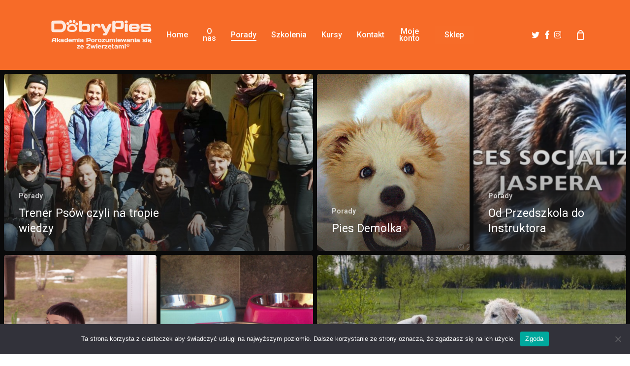

--- FILE ---
content_type: text/css
request_url: https://www.dobrypies.pl/wp-content/uploads/hurrytimer/css/69ece39f312a2337.css?ver=6.9
body_size: 861
content:
[class~=hurrytimer-campaign] {
  line-height: normal;
  text-align: center;
  padding: 10px 0;
}
[class~=hurrytimer-campaign] * {
  line-height: normal;
}

.hurryt-loading {
  display: none !important;
}

.hurrytimer-timer {
  display: flex;
  align-items: baseline;
  justify-content: center;
  flex-wrap: wrap;
}

.hurrytimer-timer-digit {
  font-feature-settings: "tnum";
  font-variant-numeric: tabular-nums;
}

.hurrytimer-headline {
  color: #333;
  display: block;
  margin: 5px auto;
  overflow: hidden;
}

.hurrytimer-timer-block {
  position: relative;
  display: flex;
  margin-right: 5px;
  flex-direction: column;
  align-items: center;
  justify-content: center;
  box-sizing: content-box;
  margin-bottom: 10px;
  margin-left: 5px;
}
.hurrytimer-timer-block:last-child {
  margin-right: 0;
}
.hurrytimer-timer-block:first-child {
  margin-left: 0;
}

.hurrytimer-sticky {
  margin: auto !important;
  width: 100%;
  background: #fff;
  left: 0;
  right: 0;
  z-index: 9999;
  position: fixed;
  box-shadow: 1px 1px 2px rgba(0, 0, 0, 0.05);
}
.hurrytimer-sticky.is-off {
  position: relative;
  z-index: 0;
}

.admin-bar:not(.wp-admin) .hurrytimer-sticky {
  z-index: 999999;
}

.hurrytimer-sticky-inner {
  max-width: 1200px;
  margin: auto;
  text-align: center;
  padding-left: 5px;
  padding-right: 5px;
}

.hurrytimer-button {
  display: inline-block;
  text-decoration: none;
  outline: none;
}

.hurrytimer-sticky-close {
  right: 10px;
  position: absolute;
  transform: translateY(-50%);
  top: 50%;
  background: none;
  border: none;
  padding: 0;
  margin: 0;
  width: 13px;
  height: 13px;
  cursor: pointer;
  display: flex;
}
.hurrytimer-sticky-close svg {
  fill: #333;
  width: 100%;
  height: 100%;
}
.hurrytimer-sticky-close:hover {
  opacity: 1;
  background: none;
}
.hurrytimer-campaign-6951{
    text-align: left;
    display: block;
}

.hurrytimer-campaign-6951 .hurrytimer-timer-digit,
.hurrytimer-campaign-6951 .hurrytimer-timer-sep{
    color: 	#e6501e;
    display: block;
    font-size: 46px;
}

.hurrytimer-campaign-6951 .hurrytimer-timer{
justify-content:flex-start}.hurrytimer-campaign-6951 .hurrytimer-timer-label{
    font-size: 11px;
    color: #999999;
    text-transform: uppercase;
    display: block;
}



.hurrytimer-campaign-6951 .hurrytimer-headline{
    font-size: 22px;
    color: #999999;
    margin-bottom: 9px;

}

.hurrytimer-campaign-6951 .hurrytimer-button-wrap{
    margin-top: 5px;

}
.hurrytimer-campaign-6951 .hurrytimer-button{
    font-size: 15px;
    color: #fff;
    background-color: #000;
    border-radius: 3px;
    padding: 10px 15px;
}

@media(max-width:425px) {
.hurrytimer-campaign-6951 .hurrytimer-button-wrap,
.hurrytimer-campaign-6951 .hurrytimer-headline
{
    margin-left: 0;
    margin-right: 0;
}
}

.hurrytimer-campaign-6941{
    text-align: left;
    display: block;
}

.hurrytimer-campaign-6941 .hurrytimer-timer-digit,
.hurrytimer-campaign-6941 .hurrytimer-timer-sep{
    color: #f76c29;
    display: block;
    font-size: 46px;
}

.hurrytimer-campaign-6941 .hurrytimer-timer{
justify-content:flex-start}.hurrytimer-campaign-6941 .hurrytimer-timer-label{
    font-size: 11px;
    color: #999999;
    text-transform: uppercase;
    display: block;
}



.hurrytimer-campaign-6941 .hurrytimer-headline{
    font-size: 22px;
    color: #999999;
    margin-bottom: 9px;

}

.hurrytimer-campaign-6941 .hurrytimer-button-wrap{
    margin-top: 5px;

}
.hurrytimer-campaign-6941 .hurrytimer-button{
    font-size: 15px;
    color: #fff;
    background-color: #000;
    border-radius: 3px;
    padding: 10px 15px;
}

@media(max-width:425px) {
.hurrytimer-campaign-6941 .hurrytimer-button-wrap,
.hurrytimer-campaign-6941 .hurrytimer-headline
{
    margin-left: 0;
    margin-right: 0;
}
}